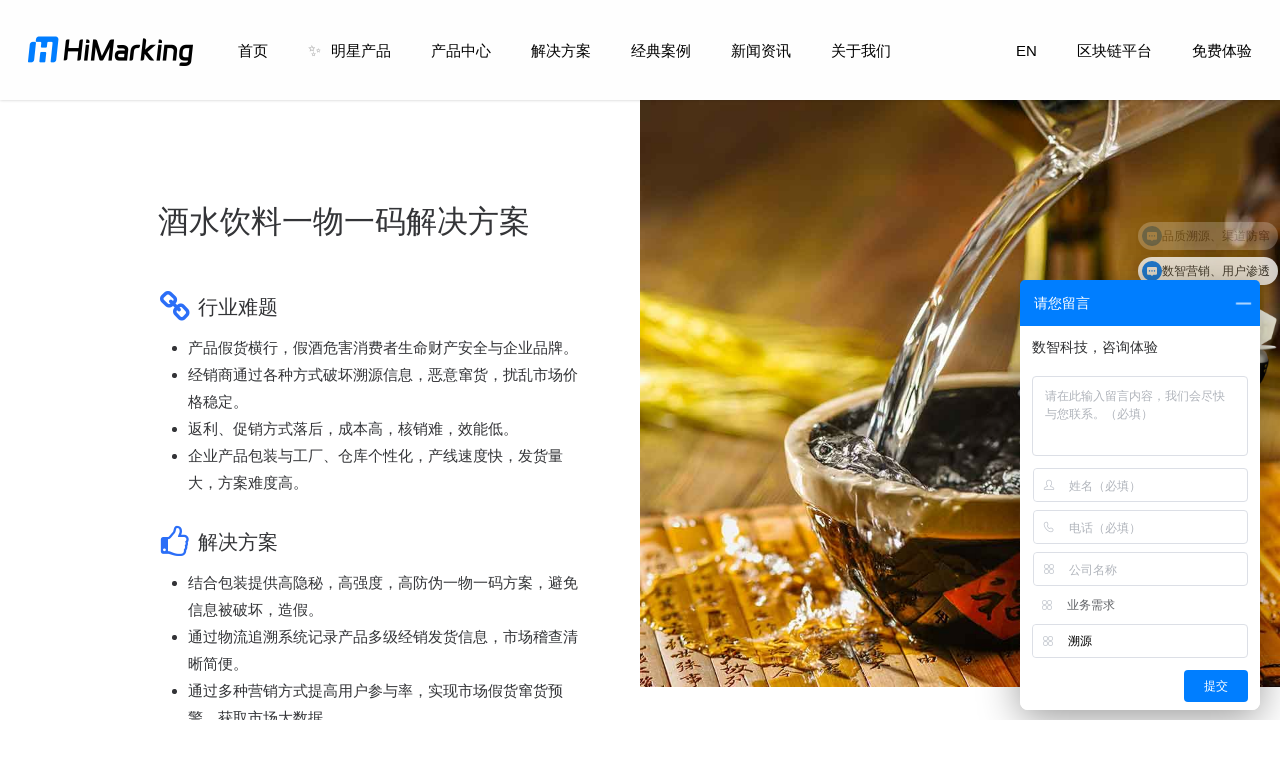

--- FILE ---
content_type: text/javascript; charset=utf-8
request_url: https://goutong.baidu.com/site/867/39e7ed2d92aa3fc23e3778a611650c66/b.js?siteId=2044734
body_size: 7059
content:
!function(){"use strict";!function(){var e={styleConfig:{"styleVersion":"1","inviteBox":{"btnBgColor":"#007eff","startPage":1,"autoDuration":0,"cpyInfo":"","isShowText":1,"skinType":1,"buttonType":1,"inviteTypeData":{"0":{"width":400,"height":175},"1":{"width":460,"height":230},"2":{"width":400,"height":282},"3":{"width":400,"height":282}},"autoInvite":0,"stayTime":180,"closeTime":30,"toChatTime":5,"inviteWinPos":0,"welcome":"HiMarking，产品身份标识管家 ♡ 服务全球超3000家知名企业","needVerifyCode":1,"autoChat":0,"btnBgColorType":1,"height":180,"skinIndex":1,"customerStyle":{"acceptFontColor":"#000000","backImg":"https://su.bcebos.com/v1/biz-crm-aff-im/biz-crm-aff-im/generic/system/style/image/2738e718dc12467c82ad729a6aea19b9.png?authorization=bce-auth-v1/0a3fcab923c6474ea5dc6cb9d1fd53b9/2022-08-23T12:40:12Z/-1//24115fc54b80302fd057070b8395d402f94a06f1717fe3a39e3e8b0b11238b36","backImgNginxAddr":"https://sgoutong.baidu.com/static/style/images/880d72fc0c6d4ef8a05540c607f485ee.png","acceptBgColor":"#fecb2e","inviteBackImg":"https://aff-im.bj.bcebos.com/r/image/invite-back-img.png","horizontalPosition":"left","confirmBtnText":"咨询体验","portraitPosition":"top","marginTop":0,"buttonPosition":"center","marginLeft":0},"smartBoxEnable":0,"defaultStyle":1,"likeCrm":0,"skinName":"自定义皮肤","autoHide":1,"reInvite":0,"sendButton":{"bgColor":"#bfecff","fontColor":"#1980df"},"inviteHeadImg":"https://su.bcebos.com/v1/biz-crm-aff-im/biz-crm-aff-im/generic/system/style/images/3eb82981ab5f45f492fd1ff99a476a07.png?authorization=bce-auth-v1%2F0a3fcab923c6474ea5dc6cb9d1fd53b9%2F2023-07-12T09%3A01%3A47Z%2F-1%2F%2Fb73650183afb15803f7efe2d47418193bd7975b5586b75ea79c2acca4ddee69b","license":"000","isOpenAutoDirectCom":0,"fontPosition":"center","isCustomerStyle":0,"width":400,"position":"middle","inviteInterval":600,"inviteWinType":0,"tradeId":0,"fontColor":"#333333"},"aiSupportQuestion":false,"webimConfig":{"isShowIntelWelLan":0,"skinIndex":0,"autoDuration":1,"customerColor":"#6696FF","themeType":0,"license":"000","isOpenAutoDirectCom":1,"generalRecommend":0,"isShowCloseBtn":1,"skinType":1,"width":452,"isOpenKeepCom":1,"autoPopupMsg":1,"position":"right-bottom","needVerifyCode":1,"height":471,"waitVisitStayTime":6,"searchTermRecommend":1},"noteBoard":{"btnBgColor":"#007eff","skinIndex":3,"webim":{"webimOnline":1,"webimOffline":0},"likeCrm":1,"displayCompany":1,"cpyInfo":"数智科技，咨询体验","skinName":"工业时代","displayLxb":1,"formText":"数智科技，咨询体验","skinType":1,"form":{"formOffline":0,"formOnlineAuto":0},"position":"right-bottom","itemsExt":[{"question":"公司名称","name":"item0","required":0,"isShow":1},{"question":"邮箱","name":"item1","required":0,"isShow":0},{"question":"地址","name":"item2","required":0,"isShow":0},{"question":"业务需求","subItems":["溯源","防伪","防窜货","营销"],"name":"item3","required":1,"isShow":1}],"items":[{"name":"content","required":1,"isShow":1},{"name":"visitorName","required":1,"isShow":1},{"name":"visitorPhone","required":1,"isShow":1}],"cpyTel":"垂询电话：400 0755 561","needVerifyCode":1,"tradeId":0,"btnBgColorType":1,"board":{"boardOffline":1,"boardOnline":0}},"blackWhiteList":{"type":-1,"siteBlackWhiteList":[]},"isWebim":1,"pageId":0,"seekIcon":{"barrageIconColor":"#007eff","iconHeight":39,"autoDuration":0,"barrageIssue":["防伪保真、品牌维护","品质溯源、渠道防窜","数智营销、用户渗透","产业升级、降本增效","大数据、区块链加持"],"displayLxb":1,"cpyInfo":"","portraitPosition":"top","skinType":1,"isFixedPosition":1,"iconType":0,"pcGroupiconColor":"#d6f3ff","horizontalPosition":"left","needVerifyCode":1,"customerStyle":{"backImg":"https://su.bcebos.com/v1/biz-crm-aff-im/biz-crm-aff-im/generic/system/style/images/4f37aae708a447d3b8cdeeee5a2e73f4.png?authorization=bce-auth-v1%2F0a3fcab923c6474ea5dc6cb9d1fd53b9%2F2024-05-09T12%3A28%3A14Z%2F-1%2F%2Fe7f8ecd283ae0d61e599e0d6bfec68f724187338737c6d5eae2f00569ca7f395","iconHeight":146,"iconWidth":146,"rate":1},"skinIndex":5,"iconWidth":120,"likeCrm":0,"skinName":"自定义皮肤","groups":[{"groupName":"示例分组1","groupId":215259}],"barrageColor":1,"marginLeft":0,"autoConsult":1,"isOpenAutoDirectCom":1,"barrageSwitch":true,"isCustomerStyle":1,"hotIssues":[{"question":"防伪保真、品牌维护","answer":"","id":"hotIssues:1228317252"},{"question":"品质溯源、渠道防窜","answer":"","id":"hotIssues:1494428501"},{"question":"数智营销、用户渗透","answer":"","id":"hotIssues:1700653534"},{"question":"产业升级、降本增效","answer":"","id":"hotIssues:951462232"},{"question":"大数据、区块链加持","answer":"","id":"hotIssues:1205587488"}],"groupStyle":{"bgColor":"#ffffff","buttonColor":"#d6f3ff","fontColor":"#008edf"},"pcGroupiconType":1,"position":"right-center","barrageIconColorType":1,"groupWidth":94,"marginTop":0,"tradeId":0}},siteConfig:{"eid":"2402664","queuing":"<p><span style=\"font-family: 微软雅黑;\"></span><span style=\"font-family: 微软雅黑;\">HiMarking在线顾问为您服务，请问有什么能帮到您？</span></p><p><span style=\"font-family: 微软雅黑;\">您亦可留下您的</span><span style=\"font-family: 微软雅黑; color: rgb(254, 1, 0);\"><strong>联系方式</strong></span><span style=\"font-family: 微软雅黑;\">或</span><span style=\"font-family: 微软雅黑;\"></span><span style=\"font-family: 微软雅黑;\">拨打</span><strong style=\"font-family: 微软雅黑; white-space: normal;\"><span style=\"color: rgb(254, 1, 0);\">400-0755-561</span></strong><span style=\"font-family: 微软雅黑;\">以便更好沟通。</span></p>","isOpenOfflineChat":0,"authToken":"bridge","isWebim":1,"imVersion":"im_server","platform":0,"isGray":"false","vstProto":1,"bcpAiAgentEnable":"0","webimConfig":{"isShowIntelWelLan":0,"skinIndex":0,"autoDuration":1,"customerColor":"#6696FF","themeType":0,"license":"000","isOpenAutoDirectCom":1,"generalRecommend":0,"isShowCloseBtn":1,"skinType":1,"width":452,"isOpenKeepCom":1,"autoPopupMsg":1,"position":"right-bottom","needVerifyCode":1,"height":471,"waitVisitStayTime":6,"searchTermRecommend":1},"isOpenRobot":0,"startTime":1768764787067,"authType":4,"prologue":"","isPreonline":0,"isOpenSmartReply":1,"isCsOnline":0,"siteToken":"39e7ed2d92aa3fc23e3778a611650c66","userId":"2402664","route":"1","csrfToken":"da4070fce7784d91b3cc54723a6e2ddc","ymgWhitelist":true,"likeVersion":"generic","newWebIm":1,"siteId":"2044734","online":"false","bid":"","webRoot":"https://affimvip.baidu.com/cps5/","isSmallFlow":0,"userCommonSwitch":{"isOpenTelCall":false,"isOpenCallDialog":false,"isOpenStateOfRead":true,"isOpenVisitorLeavingClue":true,"isOpenVoiceMsg":true,"isOpenVoiceCom":true}}};Object.freeze(e),window.affImConfig=e;var i=document.createElement("script"); i.src="https://aff-im.cdn.bcebos.com/onlineEnv/imsdk/1735891798/affim.js",i.setAttribute("charset","UTF-8");var o=document.getElementsByTagName("head")[0]||document.body;o.insertBefore(i,o.firstElement||null)}()}();